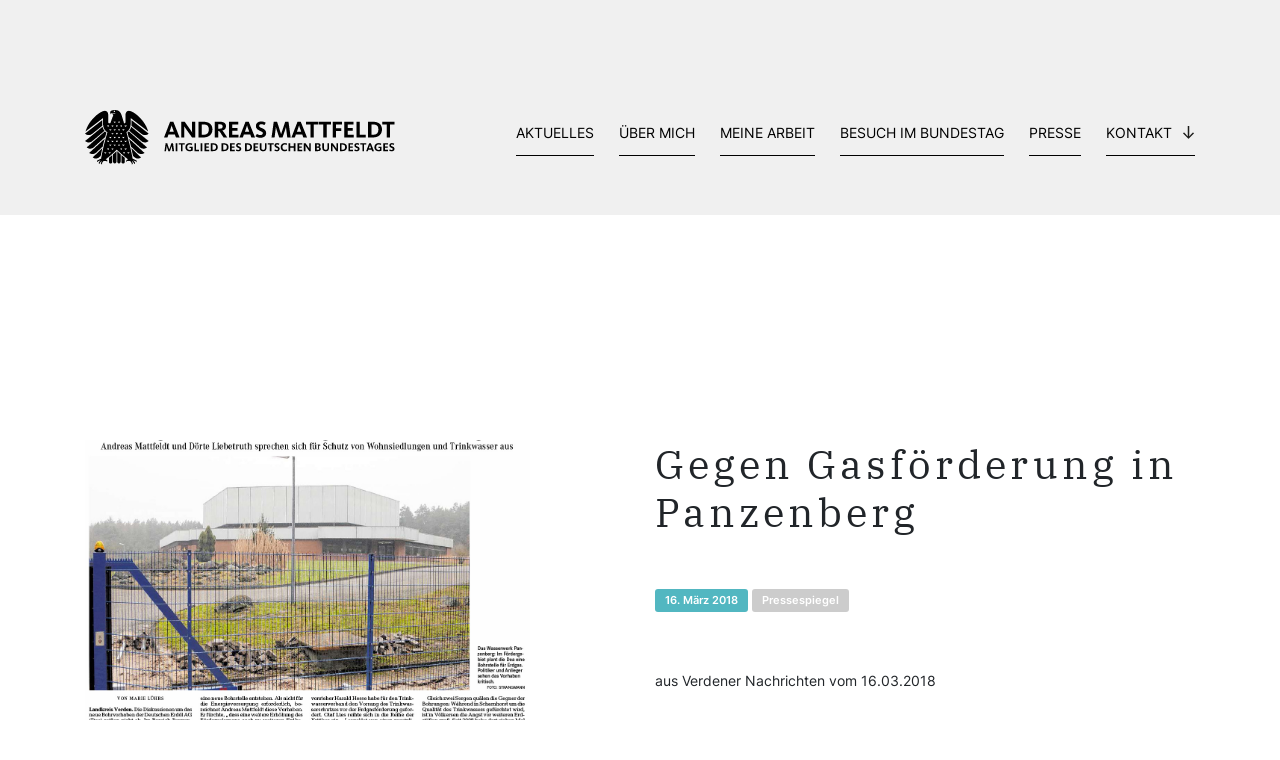

--- FILE ---
content_type: text/html; charset=UTF-8
request_url: https://www.andreas-mattfeldt.de/gegen-gasfoerderung-in-panzenberg/
body_size: 8567
content:
<!doctype html>	
<html xmlns="http://www.w3.org/1999/xhtml" xml:lang="de" lang="de">
<head>
	<meta charset="UTF-8">
	<meta http-equiv="X-UA-Compatible" content="IE=edge,chrome=1">
	<meta name="viewport" content="width=device-width, initial-scale=1">
	<meta content="telephone=no" name="format-detection">
	<meta name="description" content="">

	<title>  Gegen Gasförderung in Panzenberg : Andreas Mattfeldt – Bundestagsabgeordneter für Verden und Osterholz</title>

	
	<!------- CSS loading ------->
	<link href="https://www.andreas-mattfeldt.de/wp-content/themes/andreas_matt/css/bootstrap-reboot.min.css" rel="stylesheet" type="text/css" />
	<link href="https://www.andreas-mattfeldt.de/wp-content/themes/andreas_matt/css/bootstrap.min.css" rel="stylesheet" type="text/css" />
	<link href="https://www.andreas-mattfeldt.de/wp-content/themes/andreas_matt/style.css" rel="stylesheet" type="text/css" />

	
	<!------- Favicon ------->
	<link rel="apple-touch-icon-precomposed" sizes="57x57" href="https://www.andreas-mattfeldt.de/wp-content/themes/andreas_matt/img/favicon/apple-touch-icon-57x57.png" />
	<link rel="apple-touch-icon-precomposed" sizes="114x114" href="https://www.andreas-mattfeldt.de/wp-content/themes/andreas_matt/img/favicon/apple-touch-icon-114x114.png" />
	<link rel="apple-touch-icon-precomposed" sizes="72x72" href="https://www.andreas-mattfeldt.de/wp-content/themes/andreas_matt/img/favicon/apple-touch-icon-72x72.png" />
	<link rel="apple-touch-icon-precomposed" sizes="144x144" href="https://www.andreas-mattfeldt.de/wp-content/themes/andreas_matt/img/favicon/apple-touch-icon-144x144.png" />
	<link rel="apple-touch-icon-precomposed" sizes="60x60" href="https://www.andreas-mattfeldt.de/wp-content/themes/andreas_matt/img/favicon/apple-touch-icon-60x60.png" />
	<link rel="apple-touch-icon-precomposed" sizes="120x120" href="https://www.andreas-mattfeldt.de/wp-content/themes/andreas_matt/img/favicon/apple-touch-icon-120x120.png" />
	<link rel="apple-touch-icon-precomposed" sizes="76x76" href="https://www.andreas-mattfeldt.de/wp-content/themes/andreas_matt/img/favicon/apple-touch-icon-76x76.png" />
	<link rel="apple-touch-icon-precomposed" sizes="152x152" href="https://www.andreas-mattfeldt.de/wp-content/themes/andreas_matt/img/favicon/apple-touch-icon-152x152.png" />
	<link rel="icon" type="image/png" href="https://www.andreas-mattfeldt.de/wp-content/themes/andreas_matt/img/favicon/favicon-196x196.png" sizes="196x196" />
	<link rel="icon" type="image/png" href="https://www.andreas-mattfeldt.de/wp-content/themes/andreas_matt/img/favicon/favicon-96x96.png" sizes="96x96" />
	<link rel="icon" type="image/png" href="https://www.andreas-mattfeldt.de/wp-content/themes/andreas_matt/img/favicon/favicon-32x32.png" sizes="32x32" />
	<link rel="icon" type="image/png" href="https://www.andreas-mattfeldt.de/wp-content/themes/andreas_matt/img/favicon/favicon-16x16.png" sizes="16x16" />
	<link rel="icon" type="image/png" href="https://www.andreas-mattfeldt.de/wp-content/themes/andreas_matt/img/favicon/favicon-128.png" sizes="128x128" />
	<meta name="application-name" content="&nbsp;"/>
	<meta name="msapplication-TileColor" content="#FFFFFF" />
	<meta name="msapplication-TileImage" content="https://www.andreas-mattfeldt.de/wp-content/themes/andreas_matt/img/favicon/mstile-144x144.png" />
	<meta name="msapplication-square70x70logo" content="https://www.andreas-mattfeldt.de/wp-content/themes/andreas_matt/img/favicon/mstile-70x70.png" />
	<meta name="msapplication-square150x150logo" content="https://www.andreas-mattfeldt.de/wp-content/themes/andreas_matt/img/favicon/mstile-150x150.png" />
	<meta name="msapplication-wide310x150logo" content="https://www.andreas-mattfeldt.de/wp-content/themes/andreas_matt/img/favicon/mstile-310x150.png" />
	<meta name="msapplication-square310x310logo" content="https://www.andreas-mattfeldt.de/wp-content/themes/andreas_matt/img/favicon/mstile-310x310.png" />

	<meta name='robots' content='max-image-preview:large' />
<link rel="alternate" title="oEmbed (JSON)" type="application/json+oembed" href="https://www.andreas-mattfeldt.de/wp-json/oembed/1.0/embed?url=https%3A%2F%2Fwww.andreas-mattfeldt.de%2Fgegen-gasfoerderung-in-panzenberg%2F" />
<link rel="alternate" title="oEmbed (XML)" type="text/xml+oembed" href="https://www.andreas-mattfeldt.de/wp-json/oembed/1.0/embed?url=https%3A%2F%2Fwww.andreas-mattfeldt.de%2Fgegen-gasfoerderung-in-panzenberg%2F&#038;format=xml" />
<style id='wp-img-auto-sizes-contain-inline-css' type='text/css'>
img:is([sizes=auto i],[sizes^="auto," i]){contain-intrinsic-size:3000px 1500px}
/*# sourceURL=wp-img-auto-sizes-contain-inline-css */
</style>
<link rel='stylesheet' id='cf7ic_style-css' href='https://www.andreas-mattfeldt.de/wp-content/plugins/contact-form-7-image-captcha/css/cf7ic-style.css?ver=3.3.7' type='text/css' media='all' />
<style id='wp-block-library-inline-css' type='text/css'>
:root{--wp-block-synced-color:#7a00df;--wp-block-synced-color--rgb:122,0,223;--wp-bound-block-color:var(--wp-block-synced-color);--wp-editor-canvas-background:#ddd;--wp-admin-theme-color:#007cba;--wp-admin-theme-color--rgb:0,124,186;--wp-admin-theme-color-darker-10:#006ba1;--wp-admin-theme-color-darker-10--rgb:0,107,160.5;--wp-admin-theme-color-darker-20:#005a87;--wp-admin-theme-color-darker-20--rgb:0,90,135;--wp-admin-border-width-focus:2px}@media (min-resolution:192dpi){:root{--wp-admin-border-width-focus:1.5px}}.wp-element-button{cursor:pointer}:root .has-very-light-gray-background-color{background-color:#eee}:root .has-very-dark-gray-background-color{background-color:#313131}:root .has-very-light-gray-color{color:#eee}:root .has-very-dark-gray-color{color:#313131}:root .has-vivid-green-cyan-to-vivid-cyan-blue-gradient-background{background:linear-gradient(135deg,#00d084,#0693e3)}:root .has-purple-crush-gradient-background{background:linear-gradient(135deg,#34e2e4,#4721fb 50%,#ab1dfe)}:root .has-hazy-dawn-gradient-background{background:linear-gradient(135deg,#faaca8,#dad0ec)}:root .has-subdued-olive-gradient-background{background:linear-gradient(135deg,#fafae1,#67a671)}:root .has-atomic-cream-gradient-background{background:linear-gradient(135deg,#fdd79a,#004a59)}:root .has-nightshade-gradient-background{background:linear-gradient(135deg,#330968,#31cdcf)}:root .has-midnight-gradient-background{background:linear-gradient(135deg,#020381,#2874fc)}:root{--wp--preset--font-size--normal:16px;--wp--preset--font-size--huge:42px}.has-regular-font-size{font-size:1em}.has-larger-font-size{font-size:2.625em}.has-normal-font-size{font-size:var(--wp--preset--font-size--normal)}.has-huge-font-size{font-size:var(--wp--preset--font-size--huge)}.has-text-align-center{text-align:center}.has-text-align-left{text-align:left}.has-text-align-right{text-align:right}.has-fit-text{white-space:nowrap!important}#end-resizable-editor-section{display:none}.aligncenter{clear:both}.items-justified-left{justify-content:flex-start}.items-justified-center{justify-content:center}.items-justified-right{justify-content:flex-end}.items-justified-space-between{justify-content:space-between}.screen-reader-text{border:0;clip-path:inset(50%);height:1px;margin:-1px;overflow:hidden;padding:0;position:absolute;width:1px;word-wrap:normal!important}.screen-reader-text:focus{background-color:#ddd;clip-path:none;color:#444;display:block;font-size:1em;height:auto;left:5px;line-height:normal;padding:15px 23px 14px;text-decoration:none;top:5px;width:auto;z-index:100000}html :where(.has-border-color){border-style:solid}html :where([style*=border-top-color]){border-top-style:solid}html :where([style*=border-right-color]){border-right-style:solid}html :where([style*=border-bottom-color]){border-bottom-style:solid}html :where([style*=border-left-color]){border-left-style:solid}html :where([style*=border-width]){border-style:solid}html :where([style*=border-top-width]){border-top-style:solid}html :where([style*=border-right-width]){border-right-style:solid}html :where([style*=border-bottom-width]){border-bottom-style:solid}html :where([style*=border-left-width]){border-left-style:solid}html :where(img[class*=wp-image-]){height:auto;max-width:100%}:where(figure){margin:0 0 1em}html :where(.is-position-sticky){--wp-admin--admin-bar--position-offset:var(--wp-admin--admin-bar--height,0px)}@media screen and (max-width:600px){html :where(.is-position-sticky){--wp-admin--admin-bar--position-offset:0px}}

/*# sourceURL=wp-block-library-inline-css */
</style><style id='global-styles-inline-css' type='text/css'>
:root{--wp--preset--aspect-ratio--square: 1;--wp--preset--aspect-ratio--4-3: 4/3;--wp--preset--aspect-ratio--3-4: 3/4;--wp--preset--aspect-ratio--3-2: 3/2;--wp--preset--aspect-ratio--2-3: 2/3;--wp--preset--aspect-ratio--16-9: 16/9;--wp--preset--aspect-ratio--9-16: 9/16;--wp--preset--color--black: #000000;--wp--preset--color--cyan-bluish-gray: #abb8c3;--wp--preset--color--white: #ffffff;--wp--preset--color--pale-pink: #f78da7;--wp--preset--color--vivid-red: #cf2e2e;--wp--preset--color--luminous-vivid-orange: #ff6900;--wp--preset--color--luminous-vivid-amber: #fcb900;--wp--preset--color--light-green-cyan: #7bdcb5;--wp--preset--color--vivid-green-cyan: #00d084;--wp--preset--color--pale-cyan-blue: #8ed1fc;--wp--preset--color--vivid-cyan-blue: #0693e3;--wp--preset--color--vivid-purple: #9b51e0;--wp--preset--gradient--vivid-cyan-blue-to-vivid-purple: linear-gradient(135deg,rgb(6,147,227) 0%,rgb(155,81,224) 100%);--wp--preset--gradient--light-green-cyan-to-vivid-green-cyan: linear-gradient(135deg,rgb(122,220,180) 0%,rgb(0,208,130) 100%);--wp--preset--gradient--luminous-vivid-amber-to-luminous-vivid-orange: linear-gradient(135deg,rgb(252,185,0) 0%,rgb(255,105,0) 100%);--wp--preset--gradient--luminous-vivid-orange-to-vivid-red: linear-gradient(135deg,rgb(255,105,0) 0%,rgb(207,46,46) 100%);--wp--preset--gradient--very-light-gray-to-cyan-bluish-gray: linear-gradient(135deg,rgb(238,238,238) 0%,rgb(169,184,195) 100%);--wp--preset--gradient--cool-to-warm-spectrum: linear-gradient(135deg,rgb(74,234,220) 0%,rgb(151,120,209) 20%,rgb(207,42,186) 40%,rgb(238,44,130) 60%,rgb(251,105,98) 80%,rgb(254,248,76) 100%);--wp--preset--gradient--blush-light-purple: linear-gradient(135deg,rgb(255,206,236) 0%,rgb(152,150,240) 100%);--wp--preset--gradient--blush-bordeaux: linear-gradient(135deg,rgb(254,205,165) 0%,rgb(254,45,45) 50%,rgb(107,0,62) 100%);--wp--preset--gradient--luminous-dusk: linear-gradient(135deg,rgb(255,203,112) 0%,rgb(199,81,192) 50%,rgb(65,88,208) 100%);--wp--preset--gradient--pale-ocean: linear-gradient(135deg,rgb(255,245,203) 0%,rgb(182,227,212) 50%,rgb(51,167,181) 100%);--wp--preset--gradient--electric-grass: linear-gradient(135deg,rgb(202,248,128) 0%,rgb(113,206,126) 100%);--wp--preset--gradient--midnight: linear-gradient(135deg,rgb(2,3,129) 0%,rgb(40,116,252) 100%);--wp--preset--font-size--small: 13px;--wp--preset--font-size--medium: 20px;--wp--preset--font-size--large: 36px;--wp--preset--font-size--x-large: 42px;--wp--preset--spacing--20: 0.44rem;--wp--preset--spacing--30: 0.67rem;--wp--preset--spacing--40: 1rem;--wp--preset--spacing--50: 1.5rem;--wp--preset--spacing--60: 2.25rem;--wp--preset--spacing--70: 3.38rem;--wp--preset--spacing--80: 5.06rem;--wp--preset--shadow--natural: 6px 6px 9px rgba(0, 0, 0, 0.2);--wp--preset--shadow--deep: 12px 12px 50px rgba(0, 0, 0, 0.4);--wp--preset--shadow--sharp: 6px 6px 0px rgba(0, 0, 0, 0.2);--wp--preset--shadow--outlined: 6px 6px 0px -3px rgb(255, 255, 255), 6px 6px rgb(0, 0, 0);--wp--preset--shadow--crisp: 6px 6px 0px rgb(0, 0, 0);}:where(.is-layout-flex){gap: 0.5em;}:where(.is-layout-grid){gap: 0.5em;}body .is-layout-flex{display: flex;}.is-layout-flex{flex-wrap: wrap;align-items: center;}.is-layout-flex > :is(*, div){margin: 0;}body .is-layout-grid{display: grid;}.is-layout-grid > :is(*, div){margin: 0;}:where(.wp-block-columns.is-layout-flex){gap: 2em;}:where(.wp-block-columns.is-layout-grid){gap: 2em;}:where(.wp-block-post-template.is-layout-flex){gap: 1.25em;}:where(.wp-block-post-template.is-layout-grid){gap: 1.25em;}.has-black-color{color: var(--wp--preset--color--black) !important;}.has-cyan-bluish-gray-color{color: var(--wp--preset--color--cyan-bluish-gray) !important;}.has-white-color{color: var(--wp--preset--color--white) !important;}.has-pale-pink-color{color: var(--wp--preset--color--pale-pink) !important;}.has-vivid-red-color{color: var(--wp--preset--color--vivid-red) !important;}.has-luminous-vivid-orange-color{color: var(--wp--preset--color--luminous-vivid-orange) !important;}.has-luminous-vivid-amber-color{color: var(--wp--preset--color--luminous-vivid-amber) !important;}.has-light-green-cyan-color{color: var(--wp--preset--color--light-green-cyan) !important;}.has-vivid-green-cyan-color{color: var(--wp--preset--color--vivid-green-cyan) !important;}.has-pale-cyan-blue-color{color: var(--wp--preset--color--pale-cyan-blue) !important;}.has-vivid-cyan-blue-color{color: var(--wp--preset--color--vivid-cyan-blue) !important;}.has-vivid-purple-color{color: var(--wp--preset--color--vivid-purple) !important;}.has-black-background-color{background-color: var(--wp--preset--color--black) !important;}.has-cyan-bluish-gray-background-color{background-color: var(--wp--preset--color--cyan-bluish-gray) !important;}.has-white-background-color{background-color: var(--wp--preset--color--white) !important;}.has-pale-pink-background-color{background-color: var(--wp--preset--color--pale-pink) !important;}.has-vivid-red-background-color{background-color: var(--wp--preset--color--vivid-red) !important;}.has-luminous-vivid-orange-background-color{background-color: var(--wp--preset--color--luminous-vivid-orange) !important;}.has-luminous-vivid-amber-background-color{background-color: var(--wp--preset--color--luminous-vivid-amber) !important;}.has-light-green-cyan-background-color{background-color: var(--wp--preset--color--light-green-cyan) !important;}.has-vivid-green-cyan-background-color{background-color: var(--wp--preset--color--vivid-green-cyan) !important;}.has-pale-cyan-blue-background-color{background-color: var(--wp--preset--color--pale-cyan-blue) !important;}.has-vivid-cyan-blue-background-color{background-color: var(--wp--preset--color--vivid-cyan-blue) !important;}.has-vivid-purple-background-color{background-color: var(--wp--preset--color--vivid-purple) !important;}.has-black-border-color{border-color: var(--wp--preset--color--black) !important;}.has-cyan-bluish-gray-border-color{border-color: var(--wp--preset--color--cyan-bluish-gray) !important;}.has-white-border-color{border-color: var(--wp--preset--color--white) !important;}.has-pale-pink-border-color{border-color: var(--wp--preset--color--pale-pink) !important;}.has-vivid-red-border-color{border-color: var(--wp--preset--color--vivid-red) !important;}.has-luminous-vivid-orange-border-color{border-color: var(--wp--preset--color--luminous-vivid-orange) !important;}.has-luminous-vivid-amber-border-color{border-color: var(--wp--preset--color--luminous-vivid-amber) !important;}.has-light-green-cyan-border-color{border-color: var(--wp--preset--color--light-green-cyan) !important;}.has-vivid-green-cyan-border-color{border-color: var(--wp--preset--color--vivid-green-cyan) !important;}.has-pale-cyan-blue-border-color{border-color: var(--wp--preset--color--pale-cyan-blue) !important;}.has-vivid-cyan-blue-border-color{border-color: var(--wp--preset--color--vivid-cyan-blue) !important;}.has-vivid-purple-border-color{border-color: var(--wp--preset--color--vivid-purple) !important;}.has-vivid-cyan-blue-to-vivid-purple-gradient-background{background: var(--wp--preset--gradient--vivid-cyan-blue-to-vivid-purple) !important;}.has-light-green-cyan-to-vivid-green-cyan-gradient-background{background: var(--wp--preset--gradient--light-green-cyan-to-vivid-green-cyan) !important;}.has-luminous-vivid-amber-to-luminous-vivid-orange-gradient-background{background: var(--wp--preset--gradient--luminous-vivid-amber-to-luminous-vivid-orange) !important;}.has-luminous-vivid-orange-to-vivid-red-gradient-background{background: var(--wp--preset--gradient--luminous-vivid-orange-to-vivid-red) !important;}.has-very-light-gray-to-cyan-bluish-gray-gradient-background{background: var(--wp--preset--gradient--very-light-gray-to-cyan-bluish-gray) !important;}.has-cool-to-warm-spectrum-gradient-background{background: var(--wp--preset--gradient--cool-to-warm-spectrum) !important;}.has-blush-light-purple-gradient-background{background: var(--wp--preset--gradient--blush-light-purple) !important;}.has-blush-bordeaux-gradient-background{background: var(--wp--preset--gradient--blush-bordeaux) !important;}.has-luminous-dusk-gradient-background{background: var(--wp--preset--gradient--luminous-dusk) !important;}.has-pale-ocean-gradient-background{background: var(--wp--preset--gradient--pale-ocean) !important;}.has-electric-grass-gradient-background{background: var(--wp--preset--gradient--electric-grass) !important;}.has-midnight-gradient-background{background: var(--wp--preset--gradient--midnight) !important;}.has-small-font-size{font-size: var(--wp--preset--font-size--small) !important;}.has-medium-font-size{font-size: var(--wp--preset--font-size--medium) !important;}.has-large-font-size{font-size: var(--wp--preset--font-size--large) !important;}.has-x-large-font-size{font-size: var(--wp--preset--font-size--x-large) !important;}
/*# sourceURL=global-styles-inline-css */
</style>

<style id='classic-theme-styles-inline-css' type='text/css'>
/*! This file is auto-generated */
.wp-block-button__link{color:#fff;background-color:#32373c;border-radius:9999px;box-shadow:none;text-decoration:none;padding:calc(.667em + 2px) calc(1.333em + 2px);font-size:1.125em}.wp-block-file__button{background:#32373c;color:#fff;text-decoration:none}
/*# sourceURL=/wp-includes/css/classic-themes.min.css */
</style>
<link rel='stylesheet' id='contact-form-7-css' href='https://www.andreas-mattfeldt.de/wp-content/plugins/contact-form-7/includes/css/styles.css?ver=5.9.8' type='text/css' media='all' />
<link rel='stylesheet' id='fancybox-css' href='https://www.andreas-mattfeldt.de/wp-content/plugins/easy-fancybox/fancybox/2.2.0/jquery.fancybox.min.css?ver=6.9' type='text/css' media='screen' />
<link rel='stylesheet' id='borlabs-cookie-custom-css' href='https://www.andreas-mattfeldt.de/wp-content/cache/borlabs-cookie/1/borlabs-cookie-1-de.css?ver=3.3.23-61' type='text/css' media='all' />
<script type="text/javascript" src="https://www.andreas-mattfeldt.de/wp-includes/js/jquery/jquery.min.js?ver=3.7.1" id="jquery-core-js"></script>
<script type="text/javascript" src="https://www.andreas-mattfeldt.de/wp-includes/js/jquery/jquery-migrate.min.js?ver=3.4.1" id="jquery-migrate-js"></script>
<script data-no-optimize="1" data-no-minify="1" data-cfasync="false" type="text/javascript" src="https://www.andreas-mattfeldt.de/wp-content/cache/borlabs-cookie/1/borlabs-cookie-config-de.json.js?ver=3.3.23-76" id="borlabs-cookie-config-js"></script>
<link rel="https://api.w.org/" href="https://www.andreas-mattfeldt.de/wp-json/" /><link rel="alternate" title="JSON" type="application/json" href="https://www.andreas-mattfeldt.de/wp-json/wp/v2/posts/24059" /><link rel="EditURI" type="application/rsd+xml" title="RSD" href="https://www.andreas-mattfeldt.de/xmlrpc.php?rsd" />
<meta name="generator" content="WordPress 6.9" />
<link rel="canonical" href="https://www.andreas-mattfeldt.de/gegen-gasfoerderung-in-panzenberg/" />
<link rel='shortlink' href='https://www.andreas-mattfeldt.de/?p=24059' />
<style type="text/css">.broken_link, a.broken_link {
	text-decoration: line-through;
}</style></head>

	

<body class="wp-singular post-template-default single single-post postid-24059 single-format-standard wp-theme-andreas_matt">
	

<!-- Eventbanner MUSS NOCH BEENDET WERDEN -->

	
<div class="body-wrap">
	
	
	
	

<!-- Eventbanner Bundestagswahl 2025 -->

	
	

<!-- Header -->
<header>
	<div style="height: 50px;"></div>	<div class="container">
			
			<!-- Navigation -->
			<nav class="navbar navbar-expand-lg" role="navigation">
  				
				<a class="navbar-brand" href="https://www.andreas-mattfeldt.de">
					<img src="https://www.andreas-mattfeldt.de/wp-content/themes/andreas_matt/img/Logo_Bundestag_AM.svg" class="">
				</a>
  				
				<button class="navbar-toggler" type="button" data-toggle="collapse" data-target="#navbarSupportedContent" aria-controls="navbarSupportedContent" aria-expanded="false" aria-label="Toggle navigation">
    				<div class="burger">
						<div class="bun"></div>
						<div class="patty"></div>
						<div class="bun"></div>
					</div>
  				</button>

				<div id="navbarSupportedContent" class="collapse navbar-collapse"><ul id="menu-main-menu" class="navbar-nav ml-auto"><li itemscope="itemscope" itemtype="https://www.schema.org/SiteNavigationElement" id="menu-item-47" class="menu-item menu-item-type-post_type menu-item-object-page menu-item-47 nav-item"><a title="Aktuelles" href="https://www.andreas-mattfeldt.de/aktuelles/" class="nav-link">Aktuelles</a></li>
<li itemscope="itemscope" itemtype="https://www.schema.org/SiteNavigationElement" id="menu-item-106" class="menu-item menu-item-type-post_type menu-item-object-page menu-item-106 nav-item"><a title="Über mich" href="https://www.andreas-mattfeldt.de/ueber-mich/" class="nav-link">Über mich</a></li>
<li itemscope="itemscope" itemtype="https://www.schema.org/SiteNavigationElement" id="menu-item-113" class="menu-item menu-item-type-post_type menu-item-object-page menu-item-113 nav-item"><a title="Meine Arbeit" href="https://www.andreas-mattfeldt.de/meine-arbeit-im-wahlkreis-und-berlin/" class="nav-link">Meine Arbeit</a></li>
<li itemscope="itemscope" itemtype="https://www.schema.org/SiteNavigationElement" id="menu-item-124" class="menu-item menu-item-type-post_type menu-item-object-page menu-item-124 nav-item"><a title="Besuch im Bundestag" href="https://www.andreas-mattfeldt.de/besuch-im-bundestag/" class="nav-link">Besuch im Bundestag</a></li>
<li itemscope="itemscope" itemtype="https://www.schema.org/SiteNavigationElement" id="menu-item-115" class="menu-item menu-item-type-post_type menu-item-object-page menu-item-115 nav-item"><a title="Presse" href="https://www.andreas-mattfeldt.de/presse/" class="nav-link">Presse</a></li>
<li itemscope="itemscope" itemtype="https://www.schema.org/SiteNavigationElement" id="menu-item-35282" class="menu-item menu-item-type-custom menu-item-object-custom menu-item-has-children dropdown menu-item-35282 nav-item"><a title="Kontakt" href="#" data-toggle="dropdown" aria-haspopup="true" aria-expanded="false" class="dropdown-toggle nav-link" id="menu-item-dropdown-35282">Kontakt</a>
<ul class="dropdown-menu" aria-labelledby="menu-item-dropdown-35282" role="menu">
	<li itemscope="itemscope" itemtype="https://www.schema.org/SiteNavigationElement" id="menu-item-125" class="menu-item menu-item-type-post_type menu-item-object-page menu-item-125 nav-item"><a title="Abgeordnetenbüro" href="https://www.andreas-mattfeldt.de/abgeordnetenbuero/" class="dropdown-item">Abgeordnetenbüro</a></li>
	<li itemscope="itemscope" itemtype="https://www.schema.org/SiteNavigationElement" id="menu-item-123" class="menu-item menu-item-type-post_type menu-item-object-page menu-item-123 nav-item"><a title="Newsletter" href="https://www.andreas-mattfeldt.de/newsletter/" class="dropdown-item">Newsletter</a></li>
</ul>
</li>
</ul></div>			</nav>
			
			
	</div>
</header>






<section id="single-post">
	<div class="container">
		
		<div class="row">
		
			<div class="col-12 order-1">
				<div class="back-btn-wrap">
									</div>
			</div>
			
			<div class="col-12 col-md-5 order-3 order-md-2 single-beitragsbild">
				<img src="https://www.andreas-mattfeldt.de/wp-content/uploads/2018/03/V_N-18_03_16-Gegen-Gasfoerderung-in-Panzenberg.jpg" class="img-fluid">
				
				<div class="acf-gallery">
        			    			</div>
				
			</div>
			
			<div class="col-12 offset-md-1 col-md-6 single-post-text order-2 order-md-3">
				<h1>Gegen Gasförderung in Panzenberg</h1>
				<div class="date-box">16. März 2018</div>
				<div class="pressespiegel-box">Pressespiegel</div><br>

				<p><a href="http://www.andreas-mattfeldt.de/wp-content/uploads/2018/03/V_N-18_03_16-Gegen-Gasförderung-in-Panzenberg.jpg"><img fetchpriority="high" decoding="async" class="alignnone size-large wp-image-24061" src="http://www.andreas-mattfeldt.de/wp-content/uploads/2018/03/V_N-18_03_16-Gegen-Gasförderung-in-Panzenberg-1024x891.jpg" alt="" width="1024" height="891" /></a></p>
<p>aus Verdener Nachrichten vom 16.03.2018</p>
			</div>
			
			
		</div>
		
		<div class="row">	
			<div class="col-12 text-center">
				<h3>Das könnte Sie auch interessieren</h3>
			</div>
			
									<a href="https://www.andreas-mattfeldt.de/bundestag-aktuell-vom-16-01-2026-2/" class="newsteaser-outer col-12 col-md-4">
					
									<img src="https://www.andreas-mattfeldt.de/wp-content/uploads/2025/03/POST_Newsletter-Homepage-Kopie-2.jpg" class="newsteaser-img">					
				<div class="newsteaser-inner">
					<h5>Bundestag aktuell vom 16.01.2026</h5>
					<div class="date-box">16. Januar 2026</div>
					<br>
					Der neue Bundestag aktuell-Bericht ist online.				</div>
					
				<div class="newsteaser-button effect"><img src="https://www.andreas-mattfeldt.de/wp-content/themes/andreas_matt/img/arrow-right.svg" class="effect"></div>
					
			</a>
						<a href="https://www.andreas-mattfeldt.de/wettbewerb-fuer-landwirtschaftliches-bauen-gute-ideen-fuer-art-und-umweltgerechte-stalltierhaltung-gesucht/" class="newsteaser-outer col-12 col-md-4">
					
									<img src="https://www.andreas-mattfeldt.de/wp-content/themes/andreas_matt/img/Pressespiegel.jpg" class="newsteaser-img">					
				<div class="newsteaser-inner">
					<h5>Wettbewerb für landwirtschaftliches Bauen/Gute Ideen für art- und umweltgerechte Stalltierhaltung gesucht</h5>
					<div class="date-box">15. Januar 2026</div>
					<div class="pressespiegel-box">Pressespiegel</div><br>
					Landwirtschaftliche Betriebe, die Rinder, Schweine, Geflügel, Schafe und Ziegen halten, können jetzt an einem Bundeswettbewerb teilnehmen. Unter dem Titel ...				</div>
					
				<div class="newsteaser-button effect"><img src="https://www.andreas-mattfeldt.de/wp-content/themes/andreas_matt/img/arrow-right.svg" class="effect"></div>
					
			</a>
						<a href="https://www.andreas-mattfeldt.de/bundestag-aktuell-vom-19-12-2025/" class="newsteaser-outer col-12 col-md-4">
					
									<img src="https://www.andreas-mattfeldt.de/wp-content/uploads/2025/03/POST_Newsletter-Homepage-Kopie-2.jpg" class="newsteaser-img">					
				<div class="newsteaser-inner">
					<h5>Bundestag aktuell vom 19.12.2025</h5>
					<div class="date-box">19. Dezember 2025</div>
					<br>
					Der neue Bundestag aktuell-Bericht ist online.				</div>
					
				<div class="newsteaser-button effect"><img src="https://www.andreas-mattfeldt.de/wp-content/themes/andreas_matt/img/arrow-right.svg" class="effect"></div>
					
			</a>
				
		</div>
		
	</div>
</section>





<!-- footer -->
<footer class="footer" role="contentinfo">
	<div class="container">
		<div class="row">
			
			<div class="col-12 text-center">
				<img src="https://www.andreas-mattfeldt.de/wp-content/themes/andreas_matt/img/Icon_Bundestag.svg" class="adler-icon">
				<img src="https://www.andreas-mattfeldt.de/wp-content/themes/andreas_matt/img/schriftzug_am.svg" class="schriftzug">
			</div>
			
			<div class="col-12 col-lg-6 footer-gedoens">
				<b>Abgeordnetenbüro Mattfeldt</b><br class="d-block d-md-none"> &nbsp;Platz der Republik 1 · 11011 Berlin<br>
				Telefon: <a href="tel:+493022771322" class="footer-phone">(030) 22 77 13 22</a> · E-Mail: <a class="footer-mail" href="mailto:andreas.mattfeldt@bundestag.de">andreas.mattfeldt@bundestag.de</a>
				
				<div class="footer-links">
					<a id="cookie" class="borlabs-cookie-open-dialog-preferences" href="#cookie">Cookie-Einstellungen</a><br class="d-block d-md-none"><a href="https://www.andreas-mattfeldt.de/datenschutz/">Datenschutz</a><a href="https://www.andreas-mattfeldt.de/impressum/">Impressum</a> 
				</div>
			</div>
			
			<div class="col-12 col-md-6 col-lg-3 footer-socials">
				<span>@social</span>
				<div class="social-wrapper">
					<a href="https://www.facebook.com/andreas.mattfeldt" target="_blank"><img src="https://www.andreas-mattfeldt.de/wp-content/themes/andreas_matt/img/facebook.svg"></a><a href="https://www.instagram.com/andreas_mattfeldt/" target="_blank"><img src="https://www.andreas-mattfeldt.de/wp-content/themes/andreas_matt/img/instagram.svg"></a><a href="https://de.linkedin.com/in/andreas-mattfeldt-633816162" target="_blank"><img src="https://www.andreas-mattfeldt.de/wp-content/themes/andreas_matt/img/linkedin.svg"></a><a href="https://twitter.com/AMattfeldt" target="_blank"><img src="https://www.andreas-mattfeldt.de/wp-content/themes/andreas_matt/img/x.svg"></a><a href="https://www.youtube.com/channel/UCkq8gzxJ40aE0c2SNkkSMiA" target="_blank"><img src="https://www.andreas-mattfeldt.de/wp-content/themes/andreas_matt/img/youtube.svg"></a>
				</div>
			</div>
			
			<div class="col-12 col-md-6 col-lg-3 text-right">
				<img src="https://www.andreas-mattfeldt.de/wp-content/themes/andreas_matt/img/logo-cdu.svg" class="footer-cdu">
			</div>
			
		</div>
	</div>
</footer>
<div class="dwg">
	<div class="container">
		<div class="row">
			<div class="text-right" style="display: block; width: 100%;">
				<a href="https://www.diewildengestalten.de/" target="_blank">Design &amp; Programmierung: DIE WILDEN GESTALTEN</a>
			</div>
		</div>
	</div>
</div>
<!-- /footer -->




	<script src="https://www.andreas-mattfeldt.de/wp-content/themes/andreas_matt/js/jquery-3.7.1.min.js"></script>
	<script src="https://www.andreas-mattfeldt.de/wp-content/themes/andreas_matt/js/bootstrap.bundle.min.js"></script>
	<script src="https://www.andreas-mattfeldt.de/wp-content/themes/andreas_matt/js/css-vars.js"></script>
	
	<script type="speculationrules">
{"prefetch":[{"source":"document","where":{"and":[{"href_matches":"/*"},{"not":{"href_matches":["/wp-*.php","/wp-admin/*","/wp-content/uploads/*","/wp-content/*","/wp-content/plugins/*","/wp-content/themes/andreas_matt/*","/*\\?(.+)"]}},{"not":{"selector_matches":"a[rel~=\"nofollow\"]"}},{"not":{"selector_matches":".no-prefetch, .no-prefetch a"}}]},"eagerness":"conservative"}]}
</script>
<script type="module" src="https://www.andreas-mattfeldt.de/wp-content/plugins/borlabs-cookie/assets/javascript/borlabs-cookie.min.js?ver=3.3.23" id="borlabs-cookie-core-js-module" data-cfasync="false" data-no-minify="1" data-no-optimize="1"></script>
<!--googleoff: all--><div data-nosnippet data-borlabs-cookie-consent-required='true' id='BorlabsCookieBox'></div><div id='BorlabsCookieWidget' class='brlbs-cmpnt-container'></div><!--googleon: all--><script type="text/javascript" src="https://www.andreas-mattfeldt.de/wp-includes/js/dist/hooks.min.js?ver=dd5603f07f9220ed27f1" id="wp-hooks-js"></script>
<script type="text/javascript" src="https://www.andreas-mattfeldt.de/wp-includes/js/dist/i18n.min.js?ver=c26c3dc7bed366793375" id="wp-i18n-js"></script>
<script type="text/javascript" id="wp-i18n-js-after">
/* <![CDATA[ */
wp.i18n.setLocaleData( { 'text direction\u0004ltr': [ 'ltr' ] } );
//# sourceURL=wp-i18n-js-after
/* ]]> */
</script>
<script type="text/javascript" src="https://www.andreas-mattfeldt.de/wp-content/plugins/contact-form-7/includes/swv/js/index.js?ver=5.9.8" id="swv-js"></script>
<script type="text/javascript" id="contact-form-7-js-extra">
/* <![CDATA[ */
var wpcf7 = {"api":{"root":"https://www.andreas-mattfeldt.de/wp-json/","namespace":"contact-form-7/v1"}};
//# sourceURL=contact-form-7-js-extra
/* ]]> */
</script>
<script type="text/javascript" src="https://www.andreas-mattfeldt.de/wp-content/plugins/contact-form-7/includes/js/index.js?ver=5.9.8" id="contact-form-7-js"></script>
<script type="text/javascript" src="https://www.andreas-mattfeldt.de/wp-content/plugins/easy-fancybox/fancybox/2.2.0/jquery.fancybox.min.js?ver=6.9" id="jquery-fancybox-js"></script>
<script type="text/javascript" id="jquery-fancybox-js-after">
/* <![CDATA[ */
var fb_timeout,fb_opts={"autoScale":true,"showCloseButton":true,"width":560,"height":340,"margin":20,"padding":0,"centerOnScroll":false,"enableEscapeButton":true,"speedIn":300,"speedOut":300,"closeBtn":true,"openSpeed":300,"closeSpeed":300,"overlayShow":true,"hideOnOverlayClick":true,"overlayOpacity":0.8000000000000000444089209850062616169452667236328125,"minViewportWidth":320,"minVpHeight":320,"disableCoreLightbox":true,"enableBlockControls":true,"fancybox_openBlockControls":true,"minVpWidth":320,"prevSpeed":250,"nextSpeed":250,"helpers":{"overlay":{"css":{"background":"0,0,0,0.8"}}}},
easy_fancybox_handler=easy_fancybox_handler||function(){
jQuery([".nolightbox","a.wp-block-file__button","a.pin-it-button","a[href*='pinterest.com\/pin\/create']","a[href*='facebook.com\/share']","a[href*='twitter.com\/share']"].join(',')).addClass('nofancybox');
jQuery('a.fancybox-close').on('click',function(e){e.preventDefault();jQuery.fancybox.close()});
/* IMG */
var fb_IMG_select=jQuery('a[href*=".jpg" i]:not(.nofancybox,li.nofancybox>a),area[href*=".jpg" i]:not(.nofancybox),a[href*=".png" i]:not(.nofancybox,li.nofancybox>a),area[href*=".png" i]:not(.nofancybox),a[href*=".webp" i]:not(.nofancybox,li.nofancybox>a),area[href*=".webp" i]:not(.nofancybox),a[href*=".jpeg" i]:not(.nofancybox,li.nofancybox>a),area[href*=".jpeg" i]:not(.nofancybox)');
fb_IMG_select.addClass('fancybox image');
jQuery('a.fancybox,area.fancybox,.fancybox>a').fancybox(jQuery.extend(true,{},fb_opts,{"transition":"elastic","transitionIn":"elastic","transitionOut":"elastic","opacity":false,"hideOnContentClick":false,"titleShow":true,"titleFromAlt":true,"showNavArrows":true,"enableKeyboardNav":true,"cyclic":false,"mouseWheel":true,"changeSpeed":250,"changeFade":300,"openEffect":"elastic","closeEffect":"elastic","closeClick":false,"arrows":true,"loop":false,"helpers":{"title":{"type":"over"}},"beforeShow":function(){var alt=this.element.find('img').attr('alt');this.inner.find('img').attr('alt',alt);this.title=this.title||alt;}}));};
jQuery(easy_fancybox_handler);jQuery(document).on('post-load',easy_fancybox_handler);

//# sourceURL=jquery-fancybox-js-after
/* ]]> */
</script>
<script type="text/javascript" src="https://www.andreas-mattfeldt.de/wp-content/plugins/easy-fancybox/vendor/jquery.mousewheel.min.js?ver=3.1.13" id="jquery-mousewheel-js"></script>

</div>

<!-- CSS variables compilation (IE) -->
<script>
	cssVars({
		rootElement: document // default
	});
</script>


<!-- fadeeffect on scroll -->
<script>
var fadeElements = document.querySelectorAll('.col-12, .deko-headline, .navbar');

function scrollFade() {
	var viewportBottom = window.scrollY + window.innerHeight;

	for (var index = 0; index < fadeElements.length; index++) {
		var element = fadeElements[index];
		var rect = element.getBoundingClientRect();

		var fadeInPoint = window.innerHeight - window.innerHeight / 20; /* window.innerHeight - rect.height / 10 */
		var fadeOutPoint = -(rect.height - 30); /* -(rect.height/1.25) */

		if (rect.top <= fadeInPoint) {
			element.classList.add('scrollFade--visible');
			element.classList.add('scrollFade--animate');
			element.classList.remove('scrollFade--hidden');
		} else {
			element.classList.remove('scrollFade--visible');
			element.classList.add('scrollFade--hidden');
		}

		if (rect.top <= fadeOutPoint) {
			element.classList.remove('scrollFade--visible');
			element.classList.add('scrollFade--hidden');
		}
	}
}

document.addEventListener('scroll', scrollFade);
window.addEventListener('resize', scrollFade);
document.addEventListener('DOMContentLoaded', function() {
    scrollFade();
});
	

</script>




</body>
</html>


--- FILE ---
content_type: image/svg+xml
request_url: https://www.andreas-mattfeldt.de/wp-content/themes/andreas_matt/img/linkedin.svg
body_size: 787
content:
<?xml version="1.0" encoding="UTF-8"?><svg id="Ebene_1" xmlns="http://www.w3.org/2000/svg" xmlns:xlink="http://www.w3.org/1999/xlink" viewBox="0 0 23.5 23.5"><defs><clipPath id="clippath"><rect width="23.5" height="23.5" style="fill:none; stroke-width:0px;"/></clipPath></defs><g style="clip-path:url(#clippath);"><path d="m20.16,20.14h-3.48v-5.46c0-1.3-.03-2.97-1.81-2.97s-2.09,1.42-2.09,2.88v5.55h-3.48v-11.21h3.34v1.53h.05c.47-.88,1.6-1.81,3.3-1.81,3.52,0,4.18,2.32,4.18,5.35v6.15ZM5.36,7.4c-1.12,0-2.02-.91-2.02-2.02s.9-2.02,2.02-2.02,2.02.91,2.02,2.02-.9,2.02-2.02,2.02m1.74,12.75h-3.48v-11.21h3.49v11.21h0ZM21.82,0H1.67C.75,0,0,.76,0,1.69v20.11c0,.93.75,1.69,1.67,1.69h20.15c.92,0,1.68-.76,1.68-1.69V1.69C23.5.76,22.74,0,21.82,0" style="fill:#1d1d1b; stroke-width:0px;"/></g></svg>